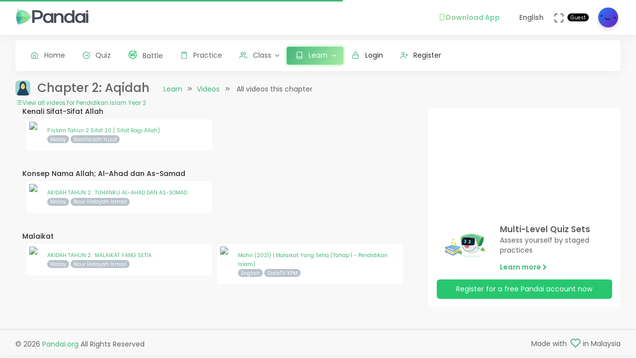

--- FILE ---
content_type: text/html; charset=UTF-8
request_url: https://question.pandai.org/video/chapter/kssr-y2-pi-02
body_size: 9728
content:
<!DOCTYPE html>
<html class="loading" lang="en" data-textdirection="ltr">
<!-- BEGIN: Head-->

<head>
    <meta charset="utf-8">
    <meta http-equiv="X-UA-Compatible" content="IE=edge">
    <meta name="viewport" content="width=device-width, initial-scale=1.0, user-scalable=0, minimal-ui">
    <meta name="author" content="pandai.org">
    <meta name="title" content="Pandai - Aqidah">
    <meta name="description" content="Pandai videos is an initiative to aggregate educational videos that are already publicly available and categorise them based on the Malaysian national school curriculum KSSR &amp; KSSM">
    <meta name="keywords" content="aqidah, pandai, elearning, education, kssr, kssm, dskp, moe, kpm, spm, pt3, upsr">
            <meta name="robots" content="index, follow">
        <meta name="csrf_token" content="jaT58ApTepi4e4je4Su2QZpx7k3ZJYI85cr0UkMZ">
    <link rel="icon" href="/uploads/settings/9dxqILvNYctENlF.png" type="image/x-icon" />
    <title>
     Aqidah
    </title>
    <style type="text/css">
    .list-group-item {
        padding: .25rem 1.25rem !important;
    }
    .card-body {
        padding: 1.25rem !important;
    }
    .card-footer {
        padding: 0.5rem !important;
    }
    .contributor-icon img{
        box-shadow: 0 4px 8px 0 rgba(0,0,0,.12), 0 2px 4px 0 rgba(0,0,0,.08);
    }

    /* Allow DISPLAY of nested link */
    .block-nested {
      position:relative;
    }
    .block-nested .overlay-nested {
      position:absolute; left:0; top:0; bottom:0; right:0;
    }
    .block-nested .inner-nested {
      position:relative; pointer-events: none; z-index: 1;
    }
    .block-nested .inner-nested a {
      pointer-events: all; position:relative;
    }
</style>
    
    <!-- BEGIN: CSS-->
    <link rel="stylesheet" type="text/css" href="https://question.pandai.org/Themes/app/assets/css/guest.min.css?v=1.25.8"> 
    <!-- END: CSS-->
    

    <!-- BEGIN: Custom CSS-->
    <link rel="stylesheet" type="text/css" href="https://question.pandai.org/Themes/app/assets/custom/css/style.css?v=1.25.8">
    <!-- END: Custom CSS-->

    <!-- BEGIN: Open Graph -->
    <meta property="og:url" content="https://pandai.org/">
    <meta property="og:type" content="website" />
    <meta property="og:site_name" content="Pandai" />
    <meta property="og:title" content="Aqidah"/>
    <meta property="og:description" content="Pandai videos is an initiative to aggregate educational videos that are already publicly available and categorise them based on the Malaysian national school curriculum KSSR &amp; KSSM">
    <meta property="og:locale" content="en_US" />
    <meta property="og:image" content="https://question.pandai.org/Themes/app/assets/images/video.png">
    <meta property="og:image:secure_url" content="https://question.pandai.org/Themes/app/assets/images/video.png">
    <meta property="og:image:type" content="image/jpeg" />
    <meta property="og:image:width" content="1200" />
    <meta property="og:image:height" content="630" />     
    <!-- END: Open Graph -->  


<!-- START: Analytics -->
<!-- Google Tag Manager -->
<script type="21686ed6a7acd975dea4ec49-text/javascript">(function(w,d,s,l,i){w[l]=w[l]||[];w[l].push({'gtm.start':
new Date().getTime(),event:'gtm.js'});var f=d.getElementsByTagName(s)[0],
j=d.createElement(s),dl=l!='dataLayer'?'&l='+l:'';j.async=true;j.src=
'https://www.googletagmanager.com/gtm.js?id='+i+dl;f.parentNode.insertBefore(j,f);
})(window,document,'script','dataLayer','GTM-55NRVNC5');</script>
<!-- End Google Tag Manager -->
<!-- Meta Pixel Code -->
    <script type="21686ed6a7acd975dea4ec49-text/javascript">
        !function(f,b,e,v,n,t,s)
        {if(f.fbq)return;n=f.fbq=function(){n.callMethod?
        n.callMethod.apply(n,arguments):n.queue.push(arguments)};
        if(!f._fbq)f._fbq=n;n.push=n;n.loaded=!0;n.version='2.0';
        n.queue=[];t=b.createElement(e);t.async=!0;
        t.src=v;s=b.getElementsByTagName(e)[0];
        s.parentNode.insertBefore(t,s)}(window, document,'script',
        'https://connect.facebook.net/en_US/fbevents.js');
        fbq('init', '400138300677500');
        fbq('track', 'PageView');
    </script>
    <!-- End Meta Pixel Code -->

    <!-- meta pixel (noscript) -->
    <noscript><img height="1" width="1" style="display:none"
        src="https://www.facebook.com/tr?id=400138300677500&ev=PageView&noscript=1"
    />
    </noscript>
<!-- End meta pixel (noscript) -->
<!-- Tiktok pixel Tag -->
    <script type="21686ed6a7acd975dea4ec49-text/javascript">
    !function (w, d, t) {
        w.TiktokAnalyticsObject=t;var ttq=w[t]=w[t]||[];ttq.methods=["page","track","identify","instances","debug","on","off","once","ready","alias","group","enableCookie","disableCookie"],ttq.setAndDefer=function(t,e){t[e]=function(){t.push([e].concat(Array.prototype.slice.call(arguments,0)))}};for(var i=0;i<ttq.methods.length;i++)ttq.setAndDefer(ttq,ttq.methods[i]);ttq.instance=function(t){for(var e=ttq._i[t]||[],n=0;n<ttq.methods.length;n++)ttq.setAndDefer(e,ttq.methods[n]);return e},ttq.load=function(e,n){var i="https://analytics.tiktok.com/i18n/pixel/events.js";ttq._i=ttq._i||{},ttq._i[e]=[],ttq._i[e]._u=i,ttq._t=ttq._t||{},ttq._t[e]=+new Date,ttq._o=ttq._o||{},ttq._o[e]=n||{};var o=document.createElement("script");o.type="text/javascript",o.async=!0,o.src=i+"?sdkid="+e+"&lib="+t;var a=document.getElementsByTagName("script")[0];a.parentNode.insertBefore(o,a)};
        ttq.load('CCM0UP3C77UCJ9EIN3T0');
        ttq.page();
        }(window, document, 'ttq');
    </script>
<!-- End Tiktok pixel Tag -->        
<!-- END: Analytics --> 
    
    <style>
        .avatar-purchased {
            border: 2px solid #28C76F;
        }
        .fa-stack[data-count]:after{
            position:absolute;
            right:15%;
            top:-10%;
            height: 14px;
            width: 14px;
            content: attr(data-count);
            font-size:50%;
            padding:.6em;
            border-radius:999px;
            line-height:.75em;
            color: white;
            background:#EA5455;
            text-align:center;
            min-width:2em;
            font-weight:bold;
        }
        .notificationbox {
            position:absolute;
            /*background:black;*/
            color: white;
            text-decoration: none;
            padding: 0px 25px 12px 0px;
            display: inline-block;
            border-radius: 2px;
        }
        .notificationMenu {
            position:absolute;
            top: -5px;
            right: 25px;
            float:right;
            font-size:30%;
            padding:1em;
            border-radius:50%;
            line-height:.75em;
            color: white;
            background: linear-gradient(90deg, #F8DD5F -0.57%, #F4C35A 100%);
            text-align:center;
            font-weight:bold;
            spacing:10px;
        }
        .dropdown-download-app {
            padding: 8px 15px !important;
            gap: 5px;
            font-weight: bold;
            --r:20px; /* radius */
            --b:1px; /* border width */
            
            background: linear-gradient(90deg, #9AD185 -0.57%, #6BD5B1 100%);
            -webkit-background-clip: text;
            background-clip: text;
            -webkit-text-fill-color: transparent;
            color: transparent;
            
            border-radius: var(--r) !important;
            display: flex;
            align-items: center;
            justify-content: center;
            position: relative;
            z-index:0;
            text-decoration: none;
        }
        .dropdown-download-app::before {
            content:"";
            position:absolute;
            z-index:-1;
            inset: 0;
            border: var(--b) solid transparent;
            border-radius: var(--r) !important;
            background: inherit;
            background-origin: border-box;
            background-clip: border-box;
            -webkit-mask:
              linear-gradient(#fff 0 0) padding-box,
              linear-gradient(#fff 0 0);
            -webkit-mask-composite: xor;
                    mask-composite: exclude;
            -webkit-mask-repeat: no-repeat;
        }
        /* .dropdown-download-app::after {
            display: inline-block !important;
            left: 0.3rem !important;
        } */
        .header-navbar .navbar-container ul.nav li.nav-item a.nav-download {
            padding: 15.1px 0.75rem 15.1px 0rem;
        }
        .header-navbar .navbar-container ul.nav li.nav-item a.nav-fullscreen,
        .header-navbar .navbar-container ul.nav li.nav-item a.nav-notification {
            padding: 1.65rem 0.75rem;
        }
        .main-menu.menu-light .navigation>li.open>a.dropdown-download-app{
            background: linear-gradient(90deg, #9AD185 -0.57%, #6BD5B1 100%);
            -webkit-background-clip: text;
            -webkit-text-fill-color: transparent;
        }
        footer.footer span i.icon-heart {
            color: #3bad79;
        } 
        #phrase-upgrade {
            display: inline-block;
            position: relative;
            color: #EA5455;
            line-height: 20px;
        }
        #phrase-upgrade::after {
            content: '';
            position: absolute;
            width: 100%;
            transform: scaleX(0);
            height: 2px;
            bottom: 0;
            left: 0;
            background-color: #EA5455;
            transform-origin: bottom right;
            transition: transform 0.25s ease-out;
        }
        #phrase-upgrade:hover{
            cursor: pointer;
        }
        #phrase-upgrade:hover::after {
            transform: scaleX(1);
            transform-origin: bottom left;
        }
        #premium-phrase {
            display: inline-block;
            position: relative;
            color: #43b67b;
            line-height: 20px;
        }
        #premium-phrase::after {
            content: '';
            position: absolute;
            width: 100%;
            transform: scaleX(0);
            height: 2px;
            bottom: 0;
            left: 0;
            background-color: #43b67b;
            transform-origin: bottom right;
            transition: transform 0.25s ease-out;
        }
        #premium-phrase:hover{
            cursor: pointer;
        }
        #premium-phrase:hover::after {
            transform: scaleX(1);
            transform-origin: bottom left;
        }
        #freetrial-phrase:hover {
            cursor: default;
        }
        #freetrial-phrase {
            font-size: 0.8em;
            font-weight: bold;
        }
        #premium-phrase {
            font-size: 0.8em;
            font-weight: bold;
        }
        .avatar-purchased {
            border: 2px solid #28C76F;
        }
        footer.footer span i.icon-heart {
            color: #3bad79;
        }    
    </style>
    <!-- END: Analytics --> 
</head>
<!-- END: Head-->

<!-- BEGIN: Body-->

<body class="horizontal-layout horizontal-menu 2-columns navbar-floating footer-static" data-open="hover" data-menu="horizontal-menu" data-col="2-columns"  ng-app="academia">
    
    <!-- BEGIN: Header-->
    <nav class="header-navbar navbar-expand-lg navbar navbar-with-menu navbar-fixed navbar-shadow navbar-brand-left header-top">
        <div class="navbar-header d-xl-block d-none">
            <ul class="nav navbar-nav flex-row">
                <li class="nav-item">
                    <a class="navbar-brand" href="https://question.pandai.org">
                        <div class="brand-logo"
                                                            style="background: url('/uploads/settings/aAUfvSIiK4Rxnkr.png') no-repeat;background-size: 150px;height: 35px;width: 180px;background-position: center right;">
                                                    </div>
                    </a>
                </li>
            </ul>
        </div>
        <div class="navbar-wrapper">
            <div class="navbar-container content">
                <div class="navbar-collapse" id="navbar-mobile">
                    <div class="mr-auto float-left bookmark-wrapper d-flex align-items-center">
                        <ul class="nav navbar-nav">
                            <li class="nav-item mobile-menu d-xl-none mr-auto">
                                <a class="nav-link nav-menu-main menu-toggle hidden-xs" href="#">
                                    <i class="ficon feather icon-menu"></i>
                                </a>
                            </li>
                        </ul>
                    </div>
                    <ul class="nav navbar-nav flex-row float-right" style="justify-content: center; align-items: center;">
                                                    <li class="dropdown nav-item d-lg-inline-block d-md-inline-block d-none">
                                <a class="dropdown-toggle nav-link nav-download" href="#" data-toggle="dropdown" aria-haspopup="true" aria-expanded="false">
                                  <div class="dropdown-download-app">
                                    <i class="feather icon-smartphone primary" style="margin-right: 0;"></i>
                                    <span data-i18n="Download App">Download App</span>
                                  </div>
                                </a>
                                <div class="dropdown-menu" aria-labelledby="dropdown-flag">
                                    <a class="dropdown-item" href="https://play.google.com/store/apps/details?id=com.pandai.app" target="_blank"><i class="fa fa-android primary"></i> Google Android</a>
                                    <a class="dropdown-item" href="https://apps.apple.com/my/app/pandai/id1495066585" target="_blank"><i class="fa fa-apple primary"></i> Apple iOS</a>
                                    <a class="dropdown-item" href="https://appgallery.huawei.com/app/C107379901" target="_blank"><i class="fa fa-shopping-bag primary mr-50"></i>Huawei</a>
                                </div>
                            </li>
                                                <li class="dropdown dropdown-language nav-item">
                            <a class="dropdown-toggle nav-link" id="dropdown-flag" href="#" data-toggle="dropdown"
                                aria-haspopup="true" aria-expanded="false">
                                                                                                                                            <i class="flag-icon-none flag-icon-gb"></i>
                                                                        <span class="selected-language">English</span>
                                                                                                                                                                    </a>
                            <div class="dropdown-menu" aria-labelledby="dropdown-flag">
                                                            <a class="dropdown-item" href="/app/account/set-language/en" data-language="en">
                                                                        <i class="flag-icon-none flag-icon-gb"></i>
                                                                        English
                                </a>
                                                            <a class="dropdown-item" href="/app/account/set-language/ms" data-language="ms">
                                                                        <i class="flag-icon-none flag-icon-my"></i>
                                                                        Malay
                                </a>
                                                        </div>
                        </li>
                        <li class="nav-item d-none d-lg-block">
                            <a class="nav-link nav-link-expand">
                                <i class="ficon feather icon-maximize" data-toggle="tooltip" data-placement="bottom"
                                    title="Use fullscreen mode to concentrate"></i>
                            </a>
                        </li>
                        <div class="d-sm-flex align-items-center justify-content-center">
                        <div class="d-sm-flex flex-column align-items-end justify-content-center">
                            <span class="user-name text-bold-600">
                                                                                                                                                                                                                                                                                    <div class="badge badge-pill badge-black badge-sm"> 
                                    Guest
                                </div>
                                                            </span>
                                                                                                                                                                                                        </div>
                        <li class="dropdown dropdown-user nav-item">
                            <a class="dropdown-toggle nav-link dropdown-user-link" href="/app/account/profile" data-toggle="dropdown">
                <span class="avatar">
                                            <img class="round" src="/uploads/users/thumbnail/default.png" alt="avatar" height="40"
                            width="40">
                                                        </span>
                </a>

                <div class="dropdown-menu dropdown-menu-right">
                                            <a class="dropdown-item" href="/app/sign-in">
                            <i class="feather icon-lock"></i> Login
                        </a>
                        <a class="dropdown-item" href="/app/sign-up">
                            <i class="feather icon-user-plus"></i> Register
                        </a>
                                    </div>
                </li>
    </div>
                </ul>
            </div>
        </div>
        </div>
    </nav>
    <!-- END: Header-->

    <!-- BEGIN: Main Menu-->
    <div class="horizontal-menu-wrapper">
        <div class="header-navbar navbar-expand-sm navbar navbar-horizontal floating-nav navbar-light navbar-without-dd-arrow navbar-shadow menu-border" role="navigation" data-menu="menu-wrapper">
            <div class="navbar-header">
                <ul class="nav navbar-nav flex-row">
                    <li class="nav-item mr-auto">
                        <a class="navbar-brand" href="https://question.pandai.org">
                            <div class="brand-logo"
                                                            style="background: url('/uploads/settings/aAUfvSIiK4Rxnkr.png') no-repeat;background-size: 150px;;height: 35px;width: 150px;">
                                                         
                            </div>
                        </a>
                    </li>
                    <li class="nav-item nav-toggle">
                        <a class="nav-link modern-nav-toggle pr-0" data-toggle="collapse">
                            <i class="feather icon-x d-block d-xl-none font-medium-4 primary toggle-icon"></i>
                            <i class="toggle-icon feather icon-disc font-medium-4 d-none d-xl-block collapse-toggle-icon primary"
                                data-ticon="icon-disc"></i>
                        </a>
                    </li>
                </ul>
            </div>

            <!-- Horizontal menu content-->
            <div class="navbar-container main-menu-content" data-menu="menu-container">
                <!-- include ../../../includes/mixins--> <!-- Logged in User -->
                <ul class="nav navbar-nav" id="main-menu-navigation" data-menu="menu-navigation">
                     
                    <!-- Guest  Not logged in --> 
                    <li class="nav-item " data-menu="">
                        <a class="nav-link" href="/app/home">
                            <i class="feather icon-home primary"></i>
                            <span data-i18n="Home">Home</span>
                        </a>
                    </li>
                    <li class="nav-item " data-menu="">
                        <a class="nav-link" href="/app/quizzes/">
                            <i class="feather icon-check-circle primary"></i>
                            <span data-i18n="Quiz">Quiz</span>
                        </a>
                    </li>
                    <li class="nav-item " data-menu="">
                        <a class="nav-link" href="/app/battle">
                            <div class="d-flex align-items-center">
                                <img src="https://question.pandai.org/images/battle/battle-ic.png"
                                  alt="Battle" width="18" style="margin-top: -3px; margin-right: 10.5px;">
                                <span data-i18n="Battle ">Battle</span>
                            </div>
                        </a>
                    </li> 

                                        <li class="nav-item " data-menu="">
                        <a class="nav-link" href="/app/practice">
                            <i class="feather icon-clipboard primary"></i><span data-i18n="Practice">Practice</span>
                        </a>
                    </li>
                    
                                        <li class="dropdown nav-item " data-menu="dropdown">
                         <a class="dropdown-toggle nav-link" href="#" data-toggle="dropdown">
                            <i class="feather icon-users primary"></i>Class
                        </a>
                        <ul class="dropdown-menu">
                            <li data-menu="">
                                <a class="dropdown-item" href="/app/class"
                                    data-toggle="dropdown"><i
                                        class="feather icon-airplay"></i>Classes List</a>
                            </li>
                            <li data-menu="">
                                <a class="dropdown-item" href="/app/class/timetable/"
                                    data-toggle="dropdown"><i
                                        class="fa fa-table" style="padding-right: 0.1em"></i>Timetable</a>
                            </li>
                            <li data-menu="">
                                <a class="dropdown-item" href="/app/class/all-assignment"
                                    data-toggle="dropdown"><i
                                        class="feather icon-edit"></i>Assignments</a>
                            </li>
                        </ul>
                    </li>
                                        
                                        <li class="dropdown nav-item active" data-menu="dropdown">
                        <a class="dropdown-toggle nav-link" href="https://question.pandai.org/learn/overview">
                                <i class="feather icon-book primary"></i>
                                <span data-i18n="Learn">Learn</span>
                        </a>
                        <ul class="dropdown-menu">
                            <li data-menu="">
                                <a class="dropdown-item" href="/app/learn" data-toggle="dropdown" data-i18n="Learning Hub"><i class="feather icon-folder"></i>Learning Hub</a>
                            </li> 
                            <li data-menu="">
                                <a class="dropdown-item"
                                   href="/note/"
                                   data-toggle="dropdown" data-i18n="Quick Notes"><i
                                            class="feather icon-file-text"></i>Quick Notes</a>
                            </li>                           
                            <li data-menu="">
                                <a class="dropdown-item"
                                   href="/video/"
                                   data-toggle="dropdown" data-i18n="Videos"><i
                                            class="feather icon-film"></i>Videos</a>
                            </li>  
                            <li data-menu="">
                                <a class="dropdown-item"
                                   href="/simulations/"
                                   data-toggle="dropdown" data-i18n="Experiments" ><i
                                        class="fa fa-flask" style="padding-right: 0.1em"></i>Experiments</a>
                            </li>
                            
                            <li data-menu="">
                                <a class="dropdown-item"
                                   href="/app/books/"
                                   data-toggle="dropdown" data-i18n="Textbooks"><i
                                            class="feather icon-book"></i>Textbooks</a>
                            </li>
                        </ul>
                    </li>
                                                              <!-- Guest -->
                    <li class="nav-item " data-menu="">
                        <a class="dropdown-item" href="/app/sign-in"><i class="feather icon-lock primary"></i> Login</a>
                    </li>
                    <li class="nav-item " data-menu="">
                        <a class="dropdown-item" href="/app/sign-up"><i class="feather icon-user-plus primary"></i> Register</a>
                    </li>
                                                                <li class="dropdown nav-item d-lg-none d-md-none d-block mt-1 "
                            data-menu="dropdown">
                            <a class="dropdown-toggle nav-link badge badge-outline-primary badge-md text-left dropdown-download-app" href="#"
                              data-toggle="dropdown">
                              <div class="d-flex align-items-center">
                                <i class="feather icon-smartphone primary" style="margin-right: 10.5px; -webkit-text-fill-color: initial;"></i>
                                <span
                                    data-i18n="Download App">Download App</span>
                              </div>
                            </a>
                            <ul class="dropdown-menu">
                                <li data-menu="">
                                    <a class="dropdown-item"
                                        href="https://play.google.com/store/apps/details?id=com.pandai.app"
                                        data-toggle="dropdown" data-i18n="Google Android"
                                        target="_blank"><i
                                            class="fa fa-android primary" style="margin-right: 10.5px;"></i>Google Android</a>
                                </li>
                                <li data-menu="">
                                    <a class="dropdown-item" href="https://apps.apple.com/my/app/pandai/id1495066585"
                                        data-toggle="dropdown" data-i18n="Apple iOS"
                                        target="_blank"><i
                                            class="fa fa-apple primary" style="margin-right: 10.5px;"></i>Apple iOS</a>
                                </li>
                                <li data-menu="">
                                    <a class="dropdown-item" href="https://appgallery.huawei.com/app/C107379901"
                                        data-toggle="dropdown" data-i18n="Huawei"
                                        target="_blank"><i
                                            class="fa fa-shopping-bag primary mr-50" style="margin-right: 10.5px;"></i>Huawei</a>
                                </li>
                            </ul>
                        </li>
                                        <li class="nav-item dropdown-item d-sm-none" data-menu="">
                        <div class="row">
                            <div class="col-12 text-center">
                                                                                        <a href="/app/learn/set-language/en" data-language="en" style="display: inline;">
                                                                        <i class="flag-icon-none flag-icon-gb mr-25"></i>
                                                                        EN
                                </a>
                                                            <a href="/app/learn/set-language/ms" data-language="ms" style="display: inline;">
                                                                        <i class="flag-icon-none flag-icon-my mr-25"></i>
                                                                        MS
                                </a>
                                                        </div>
                        </div>
                    </li>
                </ul>
            </div>
        </div>
    </div>
    <!-- END: Main Menu-->

    <!-- BEGIN: Content-->
    <div class="app-content content">
        <div class="content-overlay"></div>
        <div class="header-navbar-shadow- d-none d-md-block"></div>
        <div class="content-wrapper">
                          
                      
                <div class="content-header row">
        <!-- Content Header start -->
            <div class="content-header-left col-md-12 col-12 mb-0">
                <div class="row breadcrumbs-top">
                    <div class="col-12">
                        <div class="float-left mr-1">
                                                      <img class="rounded" src="https://question.pandai.org/uploads/syllabus_chapter/794-image-920.png" alt="element 02" height="30">
                           
                        </div>
                        <h2 class="content-header-title float-left mb-0">
                            Chapter 2: Aqidah
                        </h2>
                        <div class="breadcrumb-wrapper col-12">
                            <ol class="breadcrumb d-none d-md-flex">
                                <li class="breadcrumb-item"><a href="https://question.pandai.org/learn/overview">Learn</a>
                                </li>
                                <li class="breadcrumb-item active"><a href="/video/">Videos</a>
                                </li>
                                <li class="breadcrumb-item">
                                    All videos this chapter 
                                </li>
                            </ol>
                        </div>
                    </div>
                </div>
            </div>
        <!-- Content Header end -->
    </div>
    <div class="content-body">
        <!-- Background variants section start -->
        <section id="columns">
            <div class="row match-height">
                                                 
                            
                                                            
                                                        
                                                                <div class="col-sm-12">
                                    <a href="/video/list/kssr-y2/kssr-pi">
                                        <i class="feather icon-list"></i><small>View all videos for Pendidikan Islam Year 2</small>
                                    </a>
                                </div>
                                <div class="col-md-8">
                <div class="col-md-12 mt-xx">
                    <div class="card-columns-yy">      
                                                            

                                <h6>
                                    Kenali Sifat-Sifat Allah
                                </h6>
                                <div class="card-transparent">
                                    <div class="card-content">
                                        <div class="card-body pt-0 pb">
                                        
                                        <div class="row -list-group -list-group-flush">                           
                            
                            <div class="col-lg-6 col-md-6 -list-group-item" style="padding-right: 5px; padding-left: 5px; font-size: 90%;">
                                <div class="card card-hover-dynamic d-flex flex-row block-nested" style="--hover-color:#ff4081">
                                    <a class="overlay-nested" href="/video/watch/EO1000xSpsc/KSSR-BPK-Y2-PI-02-01">
                                    </a>  
                                    <div class="align-self-start media-left">
                                      <img class="rounded" src="https://img.youtube.com/vi/EO1000xSpsc/default.jpg" style="width:100px; margin:5px; border: 1px solid #eeeeee" class="img-fluid card-img-top rounded-sm">  
                                    </div>
                                    <p class="inner-nested p-1 mb-0">
                                                                                <small class="align-self-start media-left inner-nested">
                                            <a href="/video/watch/EO1000xSpsc/KSSR-BPK-Y2-PI-02-01">
                                                P.Islam Tahun 2 Sifat 20 ( Sifat Bagi Allah)
                                            </a>
                                        </small>
                                                                                                                        <br>
                                        <small class="badge badge-pill badge-sm badge-secondary">
                                            Malay
                                        </small>
                                                                                <a class="badge badge-pill badge-sm badge-secondary" 
                                          href="/video/contributor/UCFhUIJ8J9frKvJUSzub6MqQ">
                                            NoorFaizah Yusof
                                        </a>
                                                                            </p>
                                </div>
                            </div>
                                                               
                            
                         
                            
                                                                                                            </div> 
                                                </div>
                                        </div>
                                    </div>
                                
                                                            

                                <h6>
                                    Konsep Nama Allah; Al-Ahad dan As-Samad
                                </h6>
                                <div class="card-transparent">
                                    <div class="card-content">
                                        <div class="card-body pt-0 pb">
                                        
                                        <div class="row -list-group -list-group-flush">                           
                            
                            <div class="col-lg-6 col-md-6 -list-group-item" style="padding-right: 5px; padding-left: 5px; font-size: 90%;">
                                <div class="card card-hover-dynamic d-flex flex-row block-nested" style="--hover-color:#ff4081">
                                    <a class="overlay-nested" href="/video/watch/jwdpQII7LLc/KSSR-BPK-Y2-PI-02-02">
                                    </a>  
                                    <div class="align-self-start media-left">
                                      <img class="rounded" src="https://img.youtube.com/vi/jwdpQII7LLc/default.jpg" style="width:100px; margin:5px; border: 1px solid #eeeeee" class="img-fluid card-img-top rounded-sm">  
                                    </div>
                                    <p class="inner-nested p-1 mb-0">
                                                                                <small class="align-self-start media-left inner-nested">
                                            <a href="/video/watch/jwdpQII7LLc/KSSR-BPK-Y2-PI-02-02">
                                                AKIDAH TAHUN 2 : TUHANKU AL-AHAD DAN AS-SOMAD
                                            </a>
                                        </small>
                                                                                                                        <br>
                                        <small class="badge badge-pill badge-sm badge-secondary">
                                            Malay
                                        </small>
                                                                                <a class="badge badge-pill badge-sm badge-secondary" 
                                          href="/video/contributor/UCFqKSgYDeQbrquYM4j4WkQA">
                                            Nour Hidayah Ismail
                                        </a>
                                                                            </p>
                                </div>
                            </div>
                                                               
                            
                         
                            
                                                                                                            </div> 
                                                </div>
                                        </div>
                                    </div>
                                
                                                            

                                <h6>
                                    Malaikat
                                </h6>
                                <div class="card-transparent">
                                    <div class="card-content">
                                        <div class="card-body pt-0 pb">
                                        
                                        <div class="row -list-group -list-group-flush">                           
                            
                            <div class="col-lg-6 col-md-6 -list-group-item" style="padding-right: 5px; padding-left: 5px; font-size: 90%;">
                                <div class="card card-hover-dynamic d-flex flex-row block-nested" style="--hover-color:#ff4081">
                                    <a class="overlay-nested" href="/video/watch/QIdmzxw4b8w/KSSR-BPK-Y2-PI-02-03">
                                    </a>  
                                    <div class="align-self-start media-left">
                                      <img class="rounded" src="https://img.youtube.com/vi/QIdmzxw4b8w/default.jpg" style="width:100px; margin:5px; border: 1px solid #eeeeee" class="img-fluid card-img-top rounded-sm">  
                                    </div>
                                    <p class="inner-nested p-1 mb-0">
                                                                                <small class="align-self-start media-left inner-nested">
                                            <a href="/video/watch/QIdmzxw4b8w/KSSR-BPK-Y2-PI-02-03">
                                                AKIDAH TAHUN 2 : MALAIKAT YANG SETIA
                                            </a>
                                        </small>
                                                                                                                        <br>
                                        <small class="badge badge-pill badge-sm badge-secondary">
                                            Malay
                                        </small>
                                                                                <a class="badge badge-pill badge-sm badge-secondary" 
                                          href="/video/contributor/UCFqKSgYDeQbrquYM4j4WkQA">
                                            Nour Hidayah Ismail
                                        </a>
                                                                            </p>
                                </div>
                            </div>
                                                               
                            
                         
                            
                            
                            <div class="col-lg-6 col-md-6 -list-group-item" style="padding-right: 5px; padding-left: 5px; font-size: 90%;">
                                <div class="card card-hover-dynamic d-flex flex-row block-nested" style="--hover-color:#ff4081">
                                    <a class="overlay-nested" href="/video/watch/6R6m8cEZniE/KSSR-BPK-Y2-PI-02-03">
                                    </a>  
                                    <div class="align-self-start media-left">
                                      <img class="rounded" src="https://img.youtube.com/vi/6R6m8cEZniE/default.jpg" style="width:100px; margin:5px; border: 1px solid #eeeeee" class="img-fluid card-img-top rounded-sm">  
                                    </div>
                                    <p class="inner-nested p-1 mb-0">
                                                                                <small class="align-self-start media-left inner-nested">
                                            <a href="/video/watch/6R6m8cEZniE/KSSR-BPK-Y2-PI-02-03">
                                                Mahir (2021) |  Malaikat Yang Setia (Tahap 1 - Pendidikan Islam)
                                            </a>
                                        </small>
                                                                                                                        <br>
                                        <small class="badge badge-pill badge-sm badge-secondary">
                                            English
                                        </small>
                                                                                <a class="badge badge-pill badge-sm badge-secondary" 
                                          href="/video/contributor/UCNeBX7xtnxLL1NhIMdDfhRA">
                                            DidikTV KPM
                                        </a>
                                                                            </p>
                                </div>
                            </div>
                                                               
                            
                                                            </div></div> 
                                </div>
                            </div>
                            </div>
                        </div>
                    </div>
                                        <div class="col-lg-4 side-bar">
                        <div class="card">
                            <div class="card-content">
                                <div class="card-img-top card overflow-hidden" style="margin-bottom: 0px !important;">
                                    <div class="embed-responsive embed-responsive-16by9">
                                        <iframe class="embed-responsive-item" src="https://www.youtube.com/embed/?autoplay=1&controls=0&loop=true&mute=1&rel=0&playlist=vzHsVkWze1s" allowfullscreen></iframe>
        
                                    </div>
        
                                </div>
                                <div class="card-body pt-0">
                                    <div class="text-center my-0 mx-0">
                                        <div class="row my-1">
                                            <div class="col-4 d-flex flex-column justify-content-center">
                                                <div class="pl-1 overflow-hidden" style="height: 100px;">
                                                    <img src="https://question.pandai.org/uploads/ads/22-811.adsimage.png"
                                                        style="max-height: 100%; max-width: 100%; display:inline-block;object-fit:cover">
                                                </div>
                                            </div>
                                            <div
                                                class="col-8 text-left d-flex flex-column justify-content-center align-items-start">
                                                <div class="font-medium-2 text-bold-600">Multi-Level Quiz Sets</div>
                                                <p>Assess yourself by staged practices<!-- notionvc: 03350089-27ab-4a20-aec9-78e304d96cb7 --></p>

        
                                                <div class="text-bold-600">
                                                    <a href="https://www.pandai.org/" target="_blank">Learn more
                                                        <i class="fa fa-chevron-right" style="font-size:12px"></i></a>
                                                </div>
                                            </div>
                                        </div>
                                                                <a class="btn btn-block btn-md btn-success px-25 waves-effect waves-light" href="https://question.pandai.org/app/sign-up">Register for a free Pandai account now</a>
                                                                    </div>
                                </div>
                            </div>
                        </div>
                    </div>
                                    </div>
                
            </div>
          
            </div>
        </section>
        <!-- Background variants section end -->
    </div>

        </div>
    </div>
    <!-- END: Content-->

    <div class="sidenav-overlay"></div>
    <div class="drag-target"></div>

    <!-- BEGIN: Footer-->
    <footer class="footer footer-static footer-light navbar-shadow">
        <p class="clearfix blue-grey lighten-2 mb-0"><span class="float-md-left d-block d-md-inline-block mt-25">&copy; 2026<a class="text-bold-800 grey darken-2" href="https://pandai.org" target="_blank">Pandai.org</a>All Rights Reserved</span><span class="float-md-right d-none d-md-block">Made with<i class="feather icon-heart pink"></i> in Malaysia</span>
            <button class="btn btn-primary btn-icon scroll-top" type="button"><i class="feather icon-arrow-up"></i></button>
        </p>
    </footer>
    <!-- END: Footer-->
    <!-- BEGIN: Bottom Menu for Mobile -->
    <div class="navbar-bottom d-flex d-sm-none justify-content-center">
        <a class="nav-link " href="/app/home">
            <i class="feather icon-check-circle"></i><br>
            <span data-i18n="Quiz"><small>Quiz</small></span>
        </a>
                <a class="nav-link" href="/video/">
            <i class="feather icon-film"></i><br>
            <span data-i18n="View video m"><small>View video m</small></span>
        </a>        
        <a class="nav-link" href="/note/">
            <i class="feather icon-file-text"></i><br>
            <span data-i18n="Notes"><small>Notes</small></span>
        </a>
                <a class="nav-link menu-toggle ">
            <i class="feather icon-menu"></i><br>
            <span data-i18n="Account"><small>Account</small></span>
        </a>
    </div>
    <!-- END: Bottom Menu for Mobile -->


    <!-- BEGIN: Vendor JS-->
    <script src="https://question.pandai.org/Themes/app/assets/vendors/js/vendors.min.js" type="21686ed6a7acd975dea4ec49-text/javascript"></script>
    <!-- BEGIN Vendor JS-->

    <!-- BEGIN: Page Vendor JS-->
    <script src="https://question.pandai.org/Themes/app/assets/vendors/js/ui/jquery.sticky.min.js" type="21686ed6a7acd975dea4ec49-text/javascript"></script>
    <!-- END: Page Vendor JS-->

    <!-- BEGIN: Theme JS-->
    <script src="https://question.pandai.org/Themes/app/assets/js/core/app-menu.min.js?v=1.25.8" type="21686ed6a7acd975dea4ec49-text/javascript"></script>
    <script src="https://question.pandai.org/Themes/app/assets/js/core/app.min.js?v=1.25.8" type="21686ed6a7acd975dea4ec49-text/javascript"></script>
    <script src="https://question.pandai.org/Themes/app/assets/js/scripts/components.min.js" type="21686ed6a7acd975dea4ec49-text/javascript"></script>
    <script src="https://question.pandai.org/Themes/app/assets/js/scripts/sweetalert-dev.min.js" type="21686ed6a7acd975dea4ec49-text/javascript"></script>
    <script src="https://question.pandai.org/Themes/app/assets/vendors/js/extensions/moment.min.js" type="21686ed6a7acd975dea4ec49-text/javascript"></script>
    <script src="https://question.pandai.org/Themes/app/assets/vendors/js/extensions/moment-duration-format.js" type="21686ed6a7acd975dea4ec49-text/javascript"></script>
    <script src="https://question.pandai.org/Themes/app/assets/vendors/js/extensions/moment-timezone-with-data.js" type="21686ed6a7acd975dea4ec49-text/javascript"></script>
        <!-- END: Theme JS-->

      

    <!-- BEGIN: Page JS-->
    <script src="/js/angular.min.js" type="21686ed6a7acd975dea4ec49-text/javascript"></script>
<script src="/js/angular-messages.min.js" type="21686ed6a7acd975dea4ec49-text/javascript"></script>
<script type="21686ed6a7acd975dea4ec49-text/javascript">
    var app = angular.module('academia', ['ngMessages']);
</script>

<script type="21686ed6a7acd975dea4ec49-text/javascript">
app.directive('stringToNumber', function() {
    return {
        require: 'ngModel',
        link: function(scope, element, attrs, ngModel) {
            ngModel.$parsers.push(function(value) {
                return '' + value;
            });
            ngModel.$formatters.push(function(value) {
                return parseFloat(value);
            });
        }
    };
});
app.directive('input', function ($parse) {
    return {
        restrict: 'E',
        multiElement: true,
        require: '?ngModel',
        link: function (scope, element, attrs) {
            e = element[0];
            if (e.type == 'date') { // fix datefmt expected to be a date
                attrs.value = new Date(attrs.value);
            }
            switch (e.type) {
                case 'date':
                    attrs.value = new Date(attrs.value);
                    break;
                case 'number':
                    attrs.value = Number(attrs.value);
                    break;
                default:
                    break;
            }
            if (attrs.ngModel && attrs.value) {
                $parse(attrs.ngModel).assign(scope, attrs.value);
            }
        }
    };
});

app.directive('textarea', function ($parse) {
    return {
        restrict: 'E',
        multiElement: true,
        require: '?ngModel',
        link: function (scope, element, attrs) {
            e = element[0];
            // console.log(element[0].value);
            if (attrs.ngModel && e.value) {
                $parse(attrs.ngModel).assign(scope, e.value);
            }
        }
    };
});
app.directive('select', function ($parse) {
    return {
        restrict: 'E',
        multiElement: true,
        require: '?ngModel',
        link: function (scope, element, attrs) {
            e = element[0];
            if (e.multiple) {
                // Handle multiple selection
                let selectedValues = [];
                for (let i = 0; i < e.options.length; i++) {
                    if (e.options[i].selected) {
                        selectedValues.push(e.options[i].value);
                    }
                }
                if (attrs.ngModel) {
                    $parse(attrs.ngModel).assign(scope, selectedValues);
                }
            } else {
                // Handle single selection
                if (e.selectedIndex !== -1) {
                    let selectedValue = e.options[e.selectedIndex].value;
                    if (attrs.ngModel && selectedValue) {
                        $parse(attrs.ngModel).assign(scope, selectedValue);
                    }
                }
            }
        }
    };
});

/**
 * PASSWORD AND CONFIRM PASSWORD FIELDS VALIDATION DIRECTIVE
 * @return {[type]} [description]
 */
var compareTo = function() {
    return {
        require: "ngModel",
        scope: {
            otherModelValue: "=compareTo"
        },
        link: function(scope, element, attributes, ngModel) {

            ngModel.$validators.compareTo = function(modelValue) {
                return modelValue == scope.otherModelValue;
            };

            scope.$watch("otherModelValue", function() {
                ngModel.$validate();
            });
        }
    };
};

app.directive("compareTo", compareTo);

/**
 * FILE VALIDATION DIRECTIVES BEFORE UPLOAD
 */

var validImage = function($rootScope) {
    var validFormats = ['jpg', 'png', 'jpeg'];
    return {
        require: "ngModel",
        scope: {
            otherModelValue: "=validImage"
        },
        link: function(scope, element, attributes, ngModel) {
            $rootScope.isImageValid = 'true';
            // console.log(element);
            ngModel.$validators.validImage = function(modelValue) {

                element.on('change', function () {
                
                    // e = element[0];
                    // fileObject = $.parseJSON(e.files);
                    // console.log(e.files);
                    file_size = this.files[0].size;
                    console.log(file_size);
                    valid_size = true;
                  
                    var value = element.val(),
                        ext = value.substring(value.lastIndexOf('.') + 1).toLowerCase();   
                    console.log(validFormats.indexOf(ext) !== -1);
                    $rootScope.isImageValid = validFormats.indexOf(ext) !== -1;
                    $rootScope.$apply();
                    console.log( " $rootScope.isImageValid   "+$rootScope.isImageValid);
                    if (file_size > 2000000){
                        return false;
                    } else {
                        return validFormats.indexOf(ext) !== -1 ;
                    }
                });
            };

          
        }
    };
};
app.directive("validImage", validImage);
</script>

<script type="21686ed6a7acd975dea4ec49-text/javascript">
(function($, window, document, undefined) {
    var pluginName = 'disableAutofill';
    var defaults = {};

    function Plugin(element, options) {
        this.element = element;
        this.options = $.extend({}, defaults, options) ;

        this._defaults = defaults;
        this._name = pluginName;

        this.initialize();
    }

    Plugin.prototype.initialize = function() {
    var $element = $(this.element);
    $element
        .val($element.attr('value'))
        .clone()
        .removeAttr('id class required')
        .insertBefore(this.element)
        .hide();
    };

    $.fn[pluginName] = function(options) {
      return this.each(function() {
          if (!$.data(this, 'plugin_' + pluginName)) {
              $.data(this, 'plugin_' + pluginName, new Plugin(this, options));
          }
      });
    };

})(jQuery, window, document);
</script><link rel="stylesheet" href="/css/alertify/themes/alertify.core.min.css" >
  <link rel="stylesheet" href="/css/alertify/themes/alertify.default.min.css" id="toggleCSS" >

 <script src="/js/alertify.min.js" type="21686ed6a7acd975dea4ec49-text/javascript"></script>  
     
    <!-- END: Page JS-->

    <script src="/cdn-cgi/scripts/7d0fa10a/cloudflare-static/rocket-loader.min.js" data-cf-settings="21686ed6a7acd975dea4ec49-|49" defer></script></body>
<!-- END: Body-->

</html>

--- FILE ---
content_type: text/javascript
request_url: https://question.pandai.org/js/angular-messages.min.js
body_size: 820
content:
!function(e,n,t){"use strict";var r=n.isArray,s=n.forEach,i=n.isString,a=n.element;function c(e){return["$animate",function(e){return{restrict:"AE",transclude:"element",terminal:!0,require:"^^ngMessages",link:function(n,t,s,i,a){var c,o,u,g=t[0],l=s.ngMessage||s.when,d=s.ngMessageExp||s.whenExp,f=function(e){c=e?r(e)?e:e.split(/[\s,]+/):null,i.reRender()};d?(f(n.$eval(d)),n.$watchCollection(d,f)):f(l),i.register(g,u={test:function(e){return function(e,n){if(e)return r(e)?e.indexOf(n)>=0:e.hasOwnProperty(n)}(c,e)},attach:function(){o||a(n,function(n){e.enter(n,null,t),(o=n).on("$destroy",function(){o&&(i.deregister(g),u.detach())})})},detach:function(){if(o){var n=o;o=null,e.leave(n)}}})}}}]}n.module("ngMessages",[]).directive("ngMessages",["$animate",function(e){return{require:"ngMessages",restrict:"AE",controller:["$element","$scope","$attrs",function(r,i,a){var c,o,u=this,g=0,l=this.messages={};function d(e,n){for(var t=n,r=[];t&&t!==e;){var s=t.$$ngMessageNode;if(s&&s.length)return l[s];t.childNodes.length&&-1==r.indexOf(t)?(r.push(t),t=t.childNodes[t.childNodes.length-1]):t=t.previousSibling||t.parentNode}}this.render=function(g){c=!1,o=g=g||{};for(var l=n(i,a.ngMessagesMultiple)||n(i,a.multiple),d=[],f={},h=u.head,v=!1,$=0;null!=h;){$++;var M=h.message,m=!1;v||s(g,function(e,n){if(!m&&t(e)&&M.test(n)){if(f[n])return;f[n]=!0,m=!0,M.attach()}}),m?v=!l:d.push(M),h=h.next}s(d,function(e){e.detach()}),d.length!==$?e.setClass(r,"ng-active","ng-inactive"):e.setClass(r,"ng-inactive","ng-active")},i.$watchCollection(a.ngMessages||a.for,u.render),this.reRender=function(){c||(c=!0,i.$evalAsync(function(){c&&o&&u.render(o)}))},this.register=function(e,n){var t=g.toString();l[t]={message:n},function(e,n,t){var r=l[t];if(u.head){var s=d(e,n);s?(r.next=s.next,s.next=r):(r.next=u.head,u.head=r)}else u.head=r}(r[0],e,t),e.$$ngMessageNode=t,g++,u.reRender()},this.deregister=function(e){var n=e.$$ngMessageNode;delete e.$$ngMessageNode,function(e,n,t){var r=l[t],s=d(e,n);s?s.next=r.next:u.head=r.next}(r[0],e,n),delete l[n],u.reRender()}}]};function n(e,n){return i(n)&&0===n.length||t(e.$eval(n))}function t(e){return i(e)?e.length:!!e}}]).directive("ngMessagesInclude",["$templateRequest","$document","$compile",function(e,n,t){return{restrict:"AE",require:"^^ngMessages",link:function(r,s,i){var c=i.ngMessagesInclude||i.src;e(c).then(function(e){t(e)(r,function(e){s.after(e);var t=a(n[0].createComment(" ngMessagesInclude: "+c+" "));s.after(t),s.remove()})})}}}]).directive("ngMessage",c("AE")).directive("ngMessageExp",c("A"))}(window,window.angular);